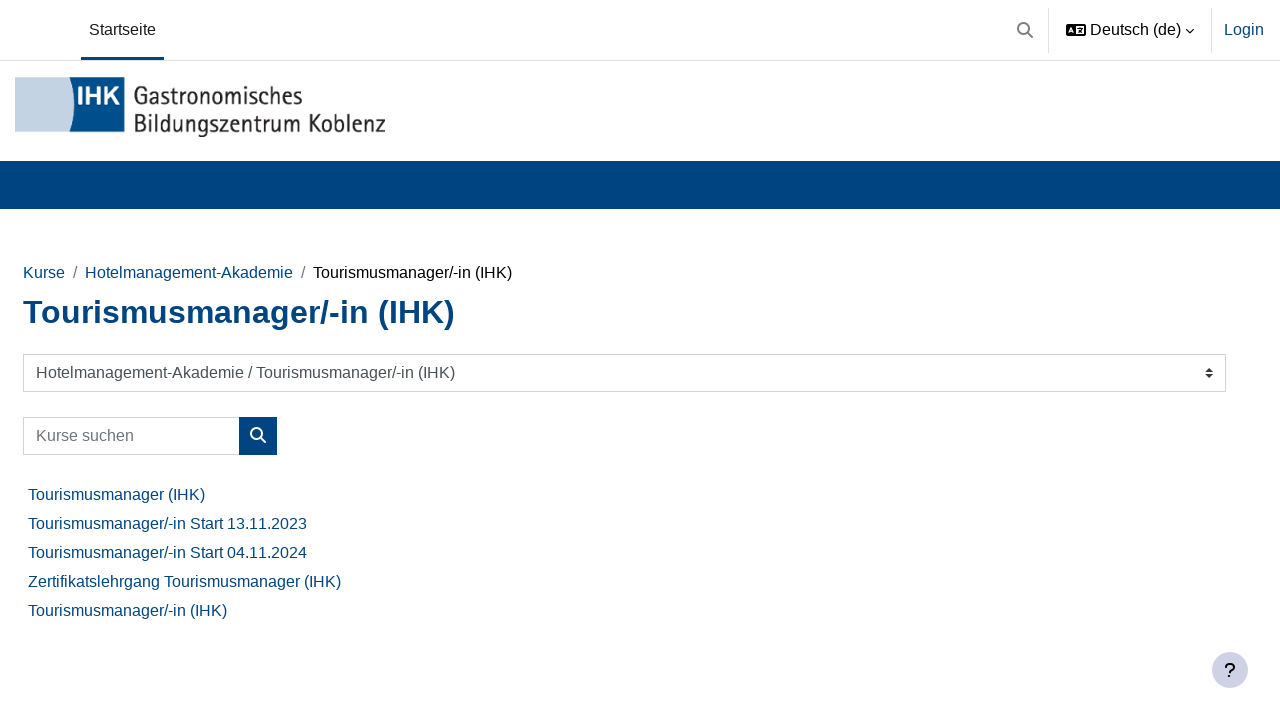

--- FILE ---
content_type: text/html; charset=utf-8
request_url: https://gbzkoblenz.ihk-online-akademie.de/course/index.php?categoryid=131
body_size: 10139
content:
<!DOCTYPE html>

<html  dir="ltr" lang="de" xml:lang="de">
<head>
    <title>Alle Kurse | GBZ</title>
    <link rel="shortcut icon" href="https://gbzkoblenz.ihk-online-akademie.de/theme/image.php/ihk/theme/1767727548/favicon" />
    <meta http-equiv="Content-Type" content="text/html; charset=utf-8" />
<meta name="keywords" content="moodle, Alle Kurse | GBZ" />
<link rel="stylesheet" type="text/css" href="https://gbzkoblenz.ihk-online-akademie.de/theme/yui_combo.php?rollup/3.18.1/yui-moodlesimple-min.css" /><script id="firstthemesheet" type="text/css">/** Required in order to fix style inclusion problems in IE with YUI **/</script><link rel="stylesheet" type="text/css" href="https://gbzkoblenz.ihk-online-akademie.de/theme/styles.php/ihk/1767727548_1767727750/all" />
<link rel="stylesheet" type="text/css" href="https://gbzkoblenz.ihk-online-akademie.de/course/format/onetopic/styles.php" />
<script>
//<![CDATA[
var M = {}; M.yui = {};
M.pageloadstarttime = new Date();
M.cfg = {"wwwroot":"https:\/\/gbzkoblenz.ihk-online-akademie.de","apibase":"https:\/\/gbzkoblenz.ihk-online-akademie.de\/r.php\/api","homeurl":{},"sesskey":"PbiR13vN47","sessiontimeout":"7200","sessiontimeoutwarning":1200,"themerev":"1767727548","slasharguments":1,"theme":"ihk","iconsystemmodule":"core\/icon_system_fontawesome","jsrev":"1767727548","admin":"admin","svgicons":true,"usertimezone":"Europa\/Berlin","language":"de","courseId":1,"courseContextId":2,"contextid":54262,"contextInstanceId":131,"langrev":1768707243,"templaterev":"1767727548","siteId":1,"userId":0};var yui1ConfigFn = function(me) {if(/-skin|reset|fonts|grids|base/.test(me.name)){me.type='css';me.path=me.path.replace(/\.js/,'.css');me.path=me.path.replace(/\/yui2-skin/,'/assets/skins/sam/yui2-skin')}};
var yui2ConfigFn = function(me) {var parts=me.name.replace(/^moodle-/,'').split('-'),component=parts.shift(),module=parts[0],min='-min';if(/-(skin|core)$/.test(me.name)){parts.pop();me.type='css';min=''}
if(module){var filename=parts.join('-');me.path=component+'/'+module+'/'+filename+min+'.'+me.type}else{me.path=component+'/'+component+'.'+me.type}};
YUI_config = {"debug":false,"base":"https:\/\/gbzkoblenz.ihk-online-akademie.de\/lib\/yuilib\/3.18.1\/","comboBase":"https:\/\/gbzkoblenz.ihk-online-akademie.de\/theme\/yui_combo.php?","combine":true,"filter":null,"insertBefore":"firstthemesheet","groups":{"yui2":{"base":"https:\/\/gbzkoblenz.ihk-online-akademie.de\/lib\/yuilib\/2in3\/2.9.0\/build\/","comboBase":"https:\/\/gbzkoblenz.ihk-online-akademie.de\/theme\/yui_combo.php?","combine":true,"ext":false,"root":"2in3\/2.9.0\/build\/","patterns":{"yui2-":{"group":"yui2","configFn":yui1ConfigFn}}},"moodle":{"name":"moodle","base":"https:\/\/gbzkoblenz.ihk-online-akademie.de\/theme\/yui_combo.php?m\/1767727548\/","combine":true,"comboBase":"https:\/\/gbzkoblenz.ihk-online-akademie.de\/theme\/yui_combo.php?","ext":false,"root":"m\/1767727548\/","patterns":{"moodle-":{"group":"moodle","configFn":yui2ConfigFn}},"filter":null,"modules":{"moodle-core-blocks":{"requires":["base","node","io","dom","dd","dd-scroll","moodle-core-dragdrop","moodle-core-notification"]},"moodle-core-lockscroll":{"requires":["plugin","base-build"]},"moodle-core-maintenancemodetimer":{"requires":["base","node"]},"moodle-core-chooserdialogue":{"requires":["base","panel","moodle-core-notification"]},"moodle-core-actionmenu":{"requires":["base","event","node-event-simulate"]},"moodle-core-event":{"requires":["event-custom"]},"moodle-core-notification":{"requires":["moodle-core-notification-dialogue","moodle-core-notification-alert","moodle-core-notification-confirm","moodle-core-notification-exception","moodle-core-notification-ajaxexception"]},"moodle-core-notification-dialogue":{"requires":["base","node","panel","escape","event-key","dd-plugin","moodle-core-widget-focusafterclose","moodle-core-lockscroll"]},"moodle-core-notification-alert":{"requires":["moodle-core-notification-dialogue"]},"moodle-core-notification-confirm":{"requires":["moodle-core-notification-dialogue"]},"moodle-core-notification-exception":{"requires":["moodle-core-notification-dialogue"]},"moodle-core-notification-ajaxexception":{"requires":["moodle-core-notification-dialogue"]},"moodle-core-handlebars":{"condition":{"trigger":"handlebars","when":"after"}},"moodle-core-dragdrop":{"requires":["base","node","io","dom","dd","event-key","event-focus","moodle-core-notification"]},"moodle-core_availability-form":{"requires":["base","node","event","event-delegate","panel","moodle-core-notification-dialogue","json"]},"moodle-course-management":{"requires":["base","node","io-base","moodle-core-notification-exception","json-parse","dd-constrain","dd-proxy","dd-drop","dd-delegate","node-event-delegate"]},"moodle-course-categoryexpander":{"requires":["node","event-key"]},"moodle-course-util":{"requires":["node"],"use":["moodle-course-util-base"],"submodules":{"moodle-course-util-base":{},"moodle-course-util-section":{"requires":["node","moodle-course-util-base"]},"moodle-course-util-cm":{"requires":["node","moodle-course-util-base"]}}},"moodle-course-dragdrop":{"requires":["base","node","io","dom","dd","dd-scroll","moodle-core-dragdrop","moodle-core-notification","moodle-course-coursebase","moodle-course-util"]},"moodle-form-shortforms":{"requires":["node","base","selector-css3","moodle-core-event"]},"moodle-form-dateselector":{"requires":["base","node","overlay","calendar"]},"moodle-question-searchform":{"requires":["base","node"]},"moodle-question-chooser":{"requires":["moodle-core-chooserdialogue"]},"moodle-availability_completion-form":{"requires":["base","node","event","moodle-core_availability-form"]},"moodle-availability_date-form":{"requires":["base","node","event","io","moodle-core_availability-form"]},"moodle-availability_grade-form":{"requires":["base","node","event","moodle-core_availability-form"]},"moodle-availability_group-form":{"requires":["base","node","event","moodle-core_availability-form"]},"moodle-availability_grouping-form":{"requires":["base","node","event","moodle-core_availability-form"]},"moodle-availability_profile-form":{"requires":["base","node","event","moodle-core_availability-form"]},"moodle-mod_assign-history":{"requires":["node","transition"]},"moodle-mod_attendance-groupfilter":{"requires":["base","node"]},"moodle-mod_quiz-quizbase":{"requires":["base","node"]},"moodle-mod_quiz-autosave":{"requires":["base","node","event","event-valuechange","node-event-delegate","io-form","datatype-date-format"]},"moodle-mod_quiz-toolboxes":{"requires":["base","node","event","event-key","io","moodle-mod_quiz-quizbase","moodle-mod_quiz-util-slot","moodle-core-notification-ajaxexception"]},"moodle-mod_quiz-questionchooser":{"requires":["moodle-core-chooserdialogue","moodle-mod_quiz-util","querystring-parse"]},"moodle-mod_quiz-util":{"requires":["node","moodle-core-actionmenu"],"use":["moodle-mod_quiz-util-base"],"submodules":{"moodle-mod_quiz-util-base":{},"moodle-mod_quiz-util-slot":{"requires":["node","moodle-mod_quiz-util-base"]},"moodle-mod_quiz-util-page":{"requires":["node","moodle-mod_quiz-util-base"]}}},"moodle-mod_quiz-dragdrop":{"requires":["base","node","io","dom","dd","dd-scroll","moodle-core-dragdrop","moodle-core-notification","moodle-mod_quiz-quizbase","moodle-mod_quiz-util-base","moodle-mod_quiz-util-page","moodle-mod_quiz-util-slot","moodle-course-util"]},"moodle-mod_quiz-modform":{"requires":["base","node","event"]},"moodle-message_airnotifier-toolboxes":{"requires":["base","node","io"]},"moodle-editor_atto-rangy":{"requires":[]},"moodle-editor_atto-editor":{"requires":["node","transition","io","overlay","escape","event","event-simulate","event-custom","node-event-html5","node-event-simulate","yui-throttle","moodle-core-notification-dialogue","moodle-editor_atto-rangy","handlebars","timers","querystring-stringify"]},"moodle-editor_atto-plugin":{"requires":["node","base","escape","event","event-outside","handlebars","event-custom","timers","moodle-editor_atto-menu"]},"moodle-editor_atto-menu":{"requires":["moodle-core-notification-dialogue","node","event","event-custom"]},"moodle-report_eventlist-eventfilter":{"requires":["base","event","node","node-event-delegate","datatable","autocomplete","autocomplete-filters"]},"moodle-report_loglive-fetchlogs":{"requires":["base","event","node","io","node-event-delegate"]},"moodle-gradereport_history-userselector":{"requires":["escape","event-delegate","event-key","handlebars","io-base","json-parse","moodle-core-notification-dialogue"]},"moodle-qbank_editquestion-chooser":{"requires":["moodle-core-chooserdialogue"]},"moodle-tool_lp-dragdrop-reorder":{"requires":["moodle-core-dragdrop"]},"moodle-assignfeedback_editpdf-editor":{"requires":["base","event","node","io","graphics","json","event-move","event-resize","transition","querystring-stringify-simple","moodle-core-notification-dialog","moodle-core-notification-alert","moodle-core-notification-warning","moodle-core-notification-exception","moodle-core-notification-ajaxexception"]},"moodle-atto_accessibilitychecker-button":{"requires":["color-base","moodle-editor_atto-plugin"]},"moodle-atto_accessibilityhelper-button":{"requires":["moodle-editor_atto-plugin"]},"moodle-atto_align-button":{"requires":["moodle-editor_atto-plugin"]},"moodle-atto_bold-button":{"requires":["moodle-editor_atto-plugin"]},"moodle-atto_charmap-button":{"requires":["moodle-editor_atto-plugin"]},"moodle-atto_clear-button":{"requires":["moodle-editor_atto-plugin"]},"moodle-atto_collapse-button":{"requires":["moodle-editor_atto-plugin"]},"moodle-atto_emojipicker-button":{"requires":["moodle-editor_atto-plugin"]},"moodle-atto_emoticon-button":{"requires":["moodle-editor_atto-plugin"]},"moodle-atto_equation-button":{"requires":["moodle-editor_atto-plugin","moodle-core-event","io","event-valuechange","tabview","array-extras"]},"moodle-atto_h5p-button":{"requires":["moodle-editor_atto-plugin"]},"moodle-atto_html-beautify":{},"moodle-atto_html-button":{"requires":["promise","moodle-editor_atto-plugin","moodle-atto_html-beautify","moodle-atto_html-codemirror","event-valuechange"]},"moodle-atto_html-codemirror":{"requires":["moodle-atto_html-codemirror-skin"]},"moodle-atto_image-button":{"requires":["moodle-editor_atto-plugin"]},"moodle-atto_indent-button":{"requires":["moodle-editor_atto-plugin"]},"moodle-atto_italic-button":{"requires":["moodle-editor_atto-plugin"]},"moodle-atto_link-button":{"requires":["moodle-editor_atto-plugin"]},"moodle-atto_managefiles-button":{"requires":["moodle-editor_atto-plugin"]},"moodle-atto_managefiles-usedfiles":{"requires":["node","escape"]},"moodle-atto_media-button":{"requires":["moodle-editor_atto-plugin","moodle-form-shortforms"]},"moodle-atto_noautolink-button":{"requires":["moodle-editor_atto-plugin"]},"moodle-atto_orderedlist-button":{"requires":["moodle-editor_atto-plugin"]},"moodle-atto_recordrtc-button":{"requires":["moodle-editor_atto-plugin","moodle-atto_recordrtc-recording"]},"moodle-atto_recordrtc-recording":{"requires":["moodle-atto_recordrtc-button"]},"moodle-atto_rtl-button":{"requires":["moodle-editor_atto-plugin"]},"moodle-atto_strike-button":{"requires":["moodle-editor_atto-plugin"]},"moodle-atto_styles-button":{"requires":["moodle-editor_atto-plugin"]},"moodle-atto_subscript-button":{"requires":["moodle-editor_atto-plugin"]},"moodle-atto_superscript-button":{"requires":["moodle-editor_atto-plugin"]},"moodle-atto_table-button":{"requires":["moodle-editor_atto-plugin","moodle-editor_atto-menu","event","event-valuechange"]},"moodle-atto_title-button":{"requires":["moodle-editor_atto-plugin"]},"moodle-atto_underline-button":{"requires":["moodle-editor_atto-plugin"]},"moodle-atto_undo-button":{"requires":["moodle-editor_atto-plugin"]},"moodle-atto_unorderedlist-button":{"requires":["moodle-editor_atto-plugin"]}}},"gallery":{"name":"gallery","base":"https:\/\/gbzkoblenz.ihk-online-akademie.de\/lib\/yuilib\/gallery\/","combine":true,"comboBase":"https:\/\/gbzkoblenz.ihk-online-akademie.de\/theme\/yui_combo.php?","ext":false,"root":"gallery\/1767727548\/","patterns":{"gallery-":{"group":"gallery"}}}},"modules":{"core_filepicker":{"name":"core_filepicker","fullpath":"https:\/\/gbzkoblenz.ihk-online-akademie.de\/lib\/javascript.php\/1767727548\/repository\/filepicker.js","requires":["base","node","node-event-simulate","json","async-queue","io-base","io-upload-iframe","io-form","yui2-treeview","panel","cookie","datatable","datatable-sort","resize-plugin","dd-plugin","escape","moodle-core_filepicker","moodle-core-notification-dialogue"]},"core_comment":{"name":"core_comment","fullpath":"https:\/\/gbzkoblenz.ihk-online-akademie.de\/lib\/javascript.php\/1767727548\/comment\/comment.js","requires":["base","io-base","node","json","yui2-animation","overlay","escape"]}},"logInclude":[],"logExclude":[],"logLevel":null};
M.yui.loader = {modules: {}};

//]]>
</script>

    <meta name="viewport" content="width=device-width, initial-scale=1.0">
</head>
<body  id="page-course-index-category" class="format-site limitedwidth  path-course path-course-index chrome dir-ltr lang-de yui-skin-sam yui3-skin-sam gbzkoblenz-ihk-online-akademie-de pagelayout-coursecategory course-1 context-54262 category-131 notloggedin theme uses-drawers">
<div class="toast-wrapper mx-auto py-0 fixed-top" role="status" aria-live="polite"></div>
<div id="page-wrapper" class="d-print-block">

    <div>
    <a class="sr-only sr-only-focusable" href="#maincontent">Zum Hauptinhalt</a>
</div><script src="https://gbzkoblenz.ihk-online-akademie.de/lib/javascript.php/1767727548/lib/polyfills/polyfill.js"></script>
<script src="https://gbzkoblenz.ihk-online-akademie.de/theme/yui_combo.php?rollup/3.18.1/yui-moodlesimple-min.js"></script><script src="https://gbzkoblenz.ihk-online-akademie.de/lib/javascript.php/1767727548/lib/javascript-static.js"></script>
<script>
//<![CDATA[
document.body.className += ' jsenabled';
//]]>
</script>



    <nav class="fixed-top navbar navbar-light bg-white navbar-expand" aria-label="Site-Navigation">
    
        <button class="navbar-toggler aabtn d-block d-md-none px-1 my-1 border-0" data-toggler="drawers" data-action="toggle" data-target="theme_boost-drawers-primary">
            <span class="navbar-toggler-icon"></span>
            <span class="sr-only">Website-Übersicht</span>
        </button>
    
        <a href="https://gbzkoblenz.ihk-online-akademie.de/" class="navbar-brand d-none d-md-flex align-items-center m-0 mr-4 p-0 aabtn">
    
                GBZ
        </a>
            <div class="primary-navigation">
                <nav class="moremenu navigation">
                    <ul id="moremenu-696cf551be725-navbar-nav" role="menubar" class="nav more-nav navbar-nav">
                                <li data-key="home" class="nav-item" role="none" data-forceintomoremenu="false">
                                            <a role="menuitem" class="nav-link active "
                                                href="https://gbzkoblenz.ihk-online-akademie.de/"
                                                
                                                aria-current="true"
                                                data-disableactive="true"
                                                
                                            >
                                                Startseite
                                            </a>
                                </li>
                        <li role="none" class="nav-item dropdown dropdownmoremenu d-none" data-region="morebutton">
                            <a class="dropdown-toggle nav-link " href="#" id="moremenu-dropdown-696cf551be725" role="menuitem" data-toggle="dropdown" aria-haspopup="true" aria-expanded="false" tabindex="-1">
                                Mehr
                            </a>
                            <ul class="dropdown-menu dropdown-menu-left" data-region="moredropdown" aria-labelledby="moremenu-dropdown-696cf551be725" role="menu">
                            </ul>
                        </li>
                    </ul>
                </nav>
            </div>
    
            <ul class="navbar-nav d-none d-md-flex">
                <!-- page_heading_menu -->
                
            </ul>
            <div id="usernavigation" class="navbar-nav ml-auto">
                    <div id="searchinput-navbar-696cf551c2c33696cf551b167c7" class="simplesearchform">
    <div class="collapse" id="searchform-navbar">
        <form autocomplete="off" action="https://gbzkoblenz.ihk-online-akademie.de/search/index.php" method="get" accept-charset="utf-8" class="mform d-flex flex-wrap align-items-center searchform-navbar">
                <input type="hidden" name="context" value="54262">
            <div class="input-group" role="group" aria-labelledby="searchgrouplabel-696cf551c2c33696cf551b167c7">
                    <span id="searchgrouplabel-696cf551c2c33696cf551b167c7" class="sr-only">Systemweite Suche</span>
                <label for="searchinput-696cf551c2c33696cf551b167c7">
                    <span class="sr-only">Suchen</span>
                </label>
                    <input type="text"
                       id="searchinput-696cf551c2c33696cf551b167c7"
                       class="form-control withclear"
                       placeholder="Suchen"
                       aria-label="Suchen"
                       name="q"
                       data-region="input"
                       autocomplete="off"
                    >
                    <a class="btn btn-close"
                        data-action="closesearch"
                        data-toggle="collapse"
                        href="#searchform-navbar"
                        role="button"
                        title="Schließen"
                    >
                        <i class="icon fa fa-xmark fa-fw " aria-hidden="true" ></i>
                        <span class="sr-only">Schließen</span>
                    </a>
                <div class="input-group-append">
                    <button type="submit" class="btn btn-submit" data-action="submit" title="Suche durchführen">
                        <i class="icon fa fa-magnifying-glass fa-fw " aria-hidden="true" ></i>
                        <span class="sr-only">Suche durchführen</span>
                    </button>
                </div>
            </div>
        </form>
    </div>
    <a
        class="btn btn-open rounded-0 nav-link"
        data-toggle="collapse"
        data-action="opensearch"
        href="#searchform-navbar"
        role="button"
        aria-expanded="false"
        aria-controls="searchform-navbar"
        title="Sucheingabe umschalten"
    >
        <i class="icon fa fa-magnifying-glass fa-fw " aria-hidden="true" ></i>
        <span class="sr-only">Sucheingabe umschalten</span>
    </a>
</div>
                    <div class="divider border-left h-75 align-self-center mx-1"></div>
                    <div class="langmenu">
                        <div class="dropdown show">
                            <a href="#" role="button" id="lang-menu-toggle" data-toggle="dropdown" aria-label="Sprache" aria-haspopup="true" aria-controls="lang-action-menu" class="btn dropdown-toggle">
                                <i class="icon fa fa-language fa-fw me-1" aria-hidden="true"></i>
                                <span class="langbutton">
                                    Deutsch ‎(de)‎
                                </span>
                                <b class="caret"></b>
                            </a>
                            <div role="menu" aria-labelledby="lang-menu-toggle" id="lang-action-menu" class="dropdown-menu dropdown-menu-right">
                                        <a href="#" class="dropdown-item ps-5" role="menuitem" aria-current="true"
                                                >
                                            Deutsch ‎(de)‎
                                        </a>
                                        <a href="https://gbzkoblenz.ihk-online-akademie.de/course/index.php?categoryid=131&amp;lang=en" class="dropdown-item ps-5" role="menuitem" 
                                                lang="en" >
                                            English ‎(en)‎
                                        </a>
                            </div>
                        </div>
                    </div>
                    <div class="divider border-left h-75 align-self-center mx-1"></div>
                
                <div class="d-flex align-items-stretch usermenu-container" data-region="usermenu">
                        <div class="usermenu">
                                <span class="login ps-2">
                                        <a href="https://gbzkoblenz.ihk-online-akademie.de/login/index.php">Login</a>
                                </span>
                        </div>
                </div>
                
            </div>
    </nav>
    

<div  class="drawer drawer-left drawer-primary d-print-none not-initialized" data-region="fixed-drawer" id="theme_boost-drawers-primary" data-preference="" data-state="show-drawer-primary" data-forceopen="0" data-close-on-resize="1">
    <div class="drawerheader">
        <button
            class="btn drawertoggle icon-no-margin hidden"
            data-toggler="drawers"
            data-action="closedrawer"
            data-target="theme_boost-drawers-primary"
            data-toggle="tooltip"
            data-placement="right"
            title="Leiste schließen"
        >
            <i class="icon fa fa-xmark fa-fw " aria-hidden="true" ></i>
        </button>
                <a
            href="https://gbzkoblenz.ihk-online-akademie.de/"
            title="GBZ"
            data-region="site-home-link"
            class="aabtn text-reset d-flex align-items-center py-1 h-100"
        >
                <span class="sitename" title="GBZ">GBZ</span>
        </a>

        <div class="drawerheadercontent hidden">
            
        </div>
    </div>
    <div class="drawercontent drag-container" data-usertour="scroller">
                <div class="list-group">
                <a href="https://gbzkoblenz.ihk-online-akademie.de/" class="list-group-item list-group-item-action active " aria-current="true">
                    Startseite
                </a>
        </div>

    </div>
</div>
    <div id="page" data-region="mainpage" data-usertour="scroller" class="drawers   drag-container">
        <div id="theme-header-wrapper">
            <div class="top container-fluid d-none d-sm-block">
                <div class="row">
                    <div class="col-8">
                        <div class="logo-big">
                            <img class="logo-main img-fluid" src="https://gbzkoblenz.ihk-online-akademie.de/pluginfile.php/1/core_admin/logo/0x200/1767727548/Moodle_IHK_logo_gro%C3%9F_gbzkoblenz.ihk-online-akademie.de.png" alt="GBZ">
                        </div>
                    </div>
                    <div class="col-4">
                        <div class="logos-small">
                            <a href="#">
                                <img class="logo-small img-fluid" src="" alt="">
                            </a>
                            <a href="#">
                                <img class="logo-small img-fluid" src="" alt="">
                            </a>
                        </div>
                    </div>
                </div>
            </div>
        
            <div class="custommenu container-fluid">
            </div>
        </div>
        <div id="topofscroll" class="main-inner">
            <div class="drawer-toggles d-flex">
            </div>
            <header id="page-header" class="header-maxwidth d-print-none">
    <div class="w-100">
        <div class="d-flex flex-wrap">
            <div id="page-navbar">
                <nav aria-label="Navigationsleiste">
    <ol class="breadcrumb">
                <li class="breadcrumb-item">
                    <a href="https://gbzkoblenz.ihk-online-akademie.de/course/index.php"
                        
                        
                        
                    >
                        Kurse
                    </a>
                </li>
        
                <li class="breadcrumb-item">
                    <a href="https://gbzkoblenz.ihk-online-akademie.de/course/index.php?categoryid=4"
                        
                        
                        
                    >
                        Hotelmanagement-Akademie
                    </a>
                </li>
        
                <li class="breadcrumb-item">
                    <span >
                        Tourismusmanager/-in (IHK)
                    </span>
                </li>
        </ol>
</nav>
            </div>
            <div class="ml-auto d-flex">
                
            </div>
            <div id="course-header">
                
            </div>
        </div>
        <div class="d-flex align-items-center">
                    <div class="mr-auto">
                        <div class="page-context-header d-flex flex-wrap align-items-center mb-2">
    <div class="page-header-headings">
        <h1 class="h2 mb-0">Tourismusmanager/-in (IHK)</h1>
    </div>
</div>
                    </div>
            <div class="header-actions-container ml-auto" data-region="header-actions-container">
            </div>
        </div>
    </div>
</header>
            <div id="page-content" class="pb-3 d-print-block">
                <div id="region-main-box">
                    <section id="region-main" aria-label="Inhalt">

                        <span class="notifications" id="user-notifications"></span>
                        <div role="main"><span id="maincontent"></span><span></span><div class="container-fluid tertiary-navigation" id="action_bar">
    <div class="row">
            <div class="navitem">
                <div class="urlselect text-truncate w-100">
                    <form method="post" action="https://gbzkoblenz.ihk-online-akademie.de/course/jumpto.php" class="d-flex flex-wrap align-items-center" id="url_select_f696cf551b167c1">
                        <input type="hidden" name="sesskey" value="PbiR13vN47">
                            <label for="url_select696cf551b167c2" class="sr-only">
                                Kursbereiche
                            </label>
                        <select  id="url_select696cf551b167c2" class="custom-select urlselect text-truncate w-100" name="jump"
                                 >
                                    <option value="/course/index.php?categoryid=114"  >Akademie für Ernährung und Kulinarik</option>
                                    <option value="/course/index.php?categoryid=133"  >Akademie für Ernährung und Kulinarik / AEK_INHOUSE</option>
                                    <option value="/course/index.php?categoryid=145"  >Akademie für Ernährung und Kulinarik / Diätverpflegungshelfer</option>
                                    <option value="/course/index.php?categoryid=118"  >Akademie für Ernährung und Kulinarik / Fachkraft für klinische Diätetik (IHK)</option>
                                    <option value="/course/index.php?categoryid=119"  >Akademie für Ernährung und Kulinarik / GASTRO Onlinetraining</option>
                                    <option value="/course/index.php?categoryid=110"  >Akademie für Ernährung und Kulinarik / Geprüfter Diätkoch 2025</option>
                                    <option value="/course/index.php?categoryid=117"  >Akademie für Ernährung und Kulinarik / Geprüfter Küchenmeister</option>
                                    <option value="/course/index.php?categoryid=124"  >Akademie für Ernährung und Kulinarik / GIZ-Projekte</option>
                                    <option value="/course/index.php?categoryid=126"  >Akademie für Ernährung und Kulinarik / HOGANEXT</option>
                                    <option value="/course/index.php?categoryid=115"  >Akademie für Ernährung und Kulinarik / ICA / Sodexo</option>
                                    <option value="/course/index.php?categoryid=122"  >Akademie für Ernährung und Kulinarik / ICA/Compass Kochschule</option>
                                    <option value="/course/index.php?categoryid=123"  >Akademie für Ernährung und Kulinarik / Spezialist für Hygienemanagement (IHK)</option>
                                    <option value="/course/index.php?categoryid=116"  >Akademie für Ernährung und Kulinarik / Verpflegungsbetriebswirt/-in (IHK)</option>
                                    <option value="/course/index.php?categoryid=125"  >Bierbotschafter (IHK)</option>
                                    <option value="/course/index.php?categoryid=106"  >GBZ</option>
                                    <option value="/course/index.php?categoryid=138"  >GBZ / Lehrgangs-Vorlagen</option>
                                    <option value="/course/index.php?categoryid=140"  >GBZ / Lehrgangs-Vorlagen / Neue fertige Vorlagen</option>
                                    <option value="/course/index.php?categoryid=152"  >GBZ / Lehrgangs-Vorlagen / Vorlagen -noch in Arbeit-</option>
                                    <option value="/course/index.php?categoryid=155"  >GBZ / Lehrgangs-Vorlagen / Nicht mehr verwenden !</option>
                                    <option value="/course/index.php?categoryid=154"  >GBZ / Lehrgangs-Vorlagen / Alte Entwürfe -NICHT BENUTZEN-</option>
                                    <option value="/course/index.php?categoryid=19"  >Höhere Berufsbildung (Meister-Lehrgänge)</option>
                                    <option value="/course/index.php?categoryid=4"  >Hotelmanagement-Akademie</option>
                                    <option value="/course/index.php?categoryid=127"  >Hotelmanagement-Akademie / Ausbildungsprogramm für Abiturientinnen und Abiturienten 2023_2026</option>
                                    <option value="/course/index.php?categoryid=139"  >Hotelmanagement-Akademie / Ausbildungsprogramm für Abiturientinnen und Abiturienten 2024_2027</option>
                                    <option value="/course/index.php?categoryid=144"  >Hotelmanagement-Akademie / Ausbildungsprogramm für Abiturientinnen und Abiturienten 2025_2028</option>
                                    <option value="/course/index.php?categoryid=148"  >Hotelmanagement-Akademie / Betrieblicher Integrationslotse</option>
                                    <option value="/course/index.php?categoryid=134"  >Hotelmanagement-Akademie / Eventmanager/-in (IHK)</option>
                                    <option value="/course/index.php?categoryid=129"  >Hotelmanagement-Akademie / Hotelbetriebswirt/-in (IHK)</option>
                                    <option value="/course/index.php?categoryid=128"  >Hotelmanagement-Akademie / Teamleiter/-in Hospitality (IHK)</option>
                                    <option value="/course/index.php?categoryid=132"  >Hotelmanagement-Akademie / Testumgebungen</option>
                                    <option value="/course/index.php?categoryid=131" selected >Hotelmanagement-Akademie / Tourismusmanager/-in (IHK)</option>
                                    <option value="/course/index.php?categoryid=130"  >Hotelmanagement-Akademie / Veranstaltungsfachwirt/-in IHK</option>
                                    <option value="/course/index.php?categoryid=83"  >Online-Weincampus </option>
                                    <option value="/course/index.php?categoryid=111"  >Online-Weincampus  / Klassenraum</option>
                                    <option value="/course/index.php?categoryid=94"  >Online-Weincampus  / Weincampus Foundation (L1)</option>
                                    <option value="/course/index.php?categoryid=99"  >Online-Weincampus  / Weincampus Intermediate (L2)</option>
                                    <option value="/course/index.php?categoryid=93"  >Online-Weincampus  / Weincampus Advanced (L3)</option>
                                    <option value="/course/index.php?categoryid=87"  >Online-Weincampus  / Weincampus Advanced (L3) / Allgemeine Getränkekunde (Spirituosen / Bier / Sake / AFG) (L3)</option>
                                    <option value="/course/index.php?categoryid=85"  >Online-Weincampus  / Weincampus Advanced (L3) / Betriebswirtschaft und Marketing (L3)</option>
                                    <option value="/course/index.php?categoryid=105"  >Online-Weincampus  / Weincampus Advanced (L3) / Europäisches und Deutsches Weinrecht (L3)</option>
                                    <option value="/course/index.php?categoryid=112"  >Online-Weincampus  / Weincampus Advanced (L3) / Geprüfter Sommelier VC</option>
                                    <option value="/course/index.php?categoryid=136"  >Online-Weincampus  / Weincampus Advanced (L3) / Geprüfter Sommelier VC 2024</option>
                                    <option value="/course/index.php?categoryid=88"  >Online-Weincampus  / Weincampus Advanced (L3) / Internationale Weinwelt (L3)</option>
                                    <option value="/course/index.php?categoryid=96"  >Online-Weincampus  / Weincampus Advanced (L3) / Sommelier Skills: Motivation &amp; Führung, Kommunikation &amp; Service (mit Lehrvideos), Soziale Verantwortung (L3)</option>
                                    <option value="/course/index.php?categoryid=84"  >Online-Weincampus  / Weincampus Advanced (L3) / Weinproduktion (Wb / Kw / Weinarten) (L3)</option>
                                    <option value="/course/index.php?categoryid=86"  >Online-Weincampus  / Weincampus Advanced (L3) / Weinsensorik ( Grundlagen, Food Pairing, Käse, Kakao, Zigarren) (L3)</option>
                                    <option value="/course/index.php?categoryid=95"  >Online-Weincampus  / Weincampus Masterclass (L4)</option>
                                    <option value="/course/index.php?categoryid=98"  >Online-Weincampus  / Weincampus Masterclass (L4) / Schlüsselkonzepte / Lectures Weincampus Neustadt (L4)</option>
                                    <option value="/course/index.php?categoryid=97"  >Online-Weincampus  / Weincampus Masterclass (L4) / WSET® Diploma_L4_ D1 - D5 </option>
                                    <option value="/course/index.php?categoryid=107"  >Online-Weincampus  / Weincampus Weinkultur</option>
                        </select>
                            <noscript>
                                <input type="submit" class="btn btn-secondary ms-1" value="Start">
                            </noscript>
                    </form>
                </div>
            </div>
            <div class="navitem">
                <div class="simplesearchform ">
                    <form autocomplete="off" action="https://gbzkoblenz.ihk-online-akademie.de/course/search.php" method="get" accept-charset="utf-8" class="mform d-flex flex-wrap align-items-center simplesearchform">
                    <div class="input-group">
                        <label for="searchinput-696cf551b3371696cf551b167c3">
                            <span class="sr-only">Kurse suchen</span>
                        </label>
                        <input type="text"
                           id="searchinput-696cf551b3371696cf551b167c3"
                           class="form-control"
                           placeholder="Kurse suchen"
                           aria-label="Kurse suchen"
                           name="search"
                           data-region="input"
                           autocomplete="off"
                           value=""
                        >
                        <div class="input-group-append">
                            <button type="submit"
                                class="btn  btn-primary search-icon"
                                
                            >
                                <i class="icon fa fa-magnifying-glass fa-fw " aria-hidden="true" ></i>
                                <span class="sr-only">Kurse suchen</span>
                            </button>
                        </div>
                
                    </div>
                    </form>
                </div>            </div>
    </div>
</div><div class="course_category_tree clearfix "><div class="content"><div class="courses category-browse category-browse-131"><div class="coursebox clearfix odd first" data-courseid="343" data-type="1"><div class="info"><h3 class="coursename"><a class="aalink" href="https://gbzkoblenz.ihk-online-akademie.de/course/view.php?id=343">Tourismusmanager (IHK)</a></h3><div class="moreinfo"></div></div><div class="content"><div class="d-flex"><div class="flex-grow-1"></div></div></div></div><div class="coursebox clearfix even" data-courseid="690" data-type="1"><div class="info"><h3 class="coursename"><a class="aalink" href="https://gbzkoblenz.ihk-online-akademie.de/course/view.php?id=690">Tourismusmanager/-in Start 13.11.2023</a></h3><div class="moreinfo"></div></div><div class="content"><div class="d-flex"><div class="flex-grow-1"></div></div></div></div><div class="coursebox clearfix odd" data-courseid="796" data-type="1"><div class="info"><h3 class="coursename"><a class="aalink" href="https://gbzkoblenz.ihk-online-akademie.de/course/view.php?id=796">Tourismusmanager/-in Start 04.11.2024</a></h3><div class="moreinfo"></div></div><div class="content"><div class="d-flex"><div class="flex-grow-1"></div></div></div></div><div class="coursebox clearfix even" data-courseid="481" data-type="1"><div class="info"><h3 class="coursename"><a class="aalink" href="https://gbzkoblenz.ihk-online-akademie.de/course/view.php?id=481">Zertifikatslehrgang Tourismusmanager (IHK)</a></h3><div class="moreinfo"></div></div><div class="content"><div class="d-flex"><div class="flex-grow-1"></div></div></div></div><div class="coursebox clearfix odd last" data-courseid="787" data-type="1"><div class="info"><h3 class="coursename"><a class="aalink" href="https://gbzkoblenz.ihk-online-akademie.de/course/view.php?id=787">Tourismusmanager/-in (IHK)</a></h3><div class="moreinfo"></div></div><div class="content"><div class="d-flex"><div class="flex-grow-1"></div></div></div></div></div></div></div></div>
                        
                        

                    </section>
                </div>
            </div>
        </div>
        
        <footer id="page-footer" class="footer-popover">
            <div data-region="footer-container-popover">
                <button class="btn btn-icon bg-secondary icon-no-margin btn-footer-popover" data-action="footer-popover" aria-label="Fußbereich anzeigen">
                    <i class="icon fa fa-question fa-fw " aria-hidden="true" ></i>
                </button>
            </div>
            <div class="footer-content-popover container" data-region="footer-content-popover">
                <div class="footer-section p-3 border-bottom">
                    <div class="logininfo">
                        <div class="logininfo">Sie sind nicht angemeldet. (<a href="https://gbzkoblenz.ihk-online-akademie.de/login/index.php">Login</a>)</div>
                    </div>
                    <div class="tool_usertours-resettourcontainer">
                    </div>
        
                    <div class="tool_dataprivacy"><a href="https://gbzkoblenz.ihk-online-akademie.de/admin/tool/dataprivacy/summary.php">Unsere Datenlöschfristen</a></div><div><a class="mobilelink" href="https://download.moodle.org/mobile?version=2024100708&amp;lang=de&amp;iosappid=633359593&amp;androidappid=com.moodle.moodlemobile">Laden Sie die mobile App</a></div>
                    <script>
//<![CDATA[
var require = {
    baseUrl : 'https://gbzkoblenz.ihk-online-akademie.de/lib/requirejs.php/1767727548/',
    // We only support AMD modules with an explicit define() statement.
    enforceDefine: true,
    skipDataMain: true,
    waitSeconds : 0,

    paths: {
        jquery: 'https://gbzkoblenz.ihk-online-akademie.de/lib/javascript.php/1767727548/lib/jquery/jquery-3.7.1.min',
        jqueryui: 'https://gbzkoblenz.ihk-online-akademie.de/lib/javascript.php/1767727548/lib/jquery/ui-1.13.2/jquery-ui.min',
        jqueryprivate: 'https://gbzkoblenz.ihk-online-akademie.de/lib/javascript.php/1767727548/lib/requirejs/jquery-private'
    },

    // Custom jquery config map.
    map: {
      // '*' means all modules will get 'jqueryprivate'
      // for their 'jquery' dependency.
      '*': { jquery: 'jqueryprivate' },

      // 'jquery-private' wants the real jQuery module
      // though. If this line was not here, there would
      // be an unresolvable cyclic dependency.
      jqueryprivate: { jquery: 'jquery' }
    }
};

//]]>
</script>
<script src="https://gbzkoblenz.ihk-online-akademie.de/lib/javascript.php/1767727548/lib/requirejs/require.min.js"></script>
<script>
//<![CDATA[
M.util.js_pending("core/first");
require(['core/first'], function() {
require(['core/prefetch'])
;
M.util.js_pending('filter_mathjaxloader/loader'); require(['filter_mathjaxloader/loader'], function(amd) {amd.configure({"mathjaxconfig":"\nMathJax.Hub.Config({\n    config: [\"Accessible.js\", \"Safe.js\"],\n    errorSettings: { message: [\"!\"] },\n    skipStartupTypeset: true,\n    messageStyle: \"none\"\n});\n","lang":"de"}); M.util.js_complete('filter_mathjaxloader/loader');});;

        require(['jquery', 'core/custom_interaction_events'], function($, CustomEvents) {
            CustomEvents.define('#url_select696cf551b167c2', [CustomEvents.events.accessibleChange]);
            $('#url_select696cf551b167c2').on(CustomEvents.events.accessibleChange, function() {
                if ($(this).val()) {
                    $('#url_select_f696cf551b167c1').submit();
                }
            });
        });
    ;
function legacy_activity_onclick_handler_1(e) { e.halt(); window.open('https://gbzkoblenz.ihk-online-akademie.de/mod/resource/view.php?id=2289&redirect=1'); return false; };
M.util.js_pending('block_settings/settingsblock'); require(['block_settings/settingsblock'], function(amd) {amd.init("29218", null); M.util.js_complete('block_settings/settingsblock');});;

    require(['core/moremenu'], function(moremenu) {
        moremenu(document.querySelector('#moremenu-696cf551be725-navbar-nav'));
    });
;

require(
[
    'jquery',
],
function(
    $
) {
    var uniqid = "696cf551c28b9696cf551b167c6";
    var container = $('#searchinput-navbar-' + uniqid);
    var opensearch = container.find('[data-action="opensearch"]');
    var input = container.find('[data-region="input"]');
    var submit = container.find('[data-action="submit"]');

    submit.on('click', function(e) {
        if (input.val() === '') {
            e.preventDefault();
        }
    });
    container.on('hidden.bs.collapse', function() {
        opensearch.removeClass('d-none');
        input.val('');
    });
    container.on('show.bs.collapse', function() {
        opensearch.addClass('d-none');
    });
    container.on('shown.bs.collapse', function() {
        input.focus();
    });
});
;

require(
[
    'jquery',
],
function(
    $
) {
    var uniqid = "696cf551c2c33696cf551b167c7";
    var container = $('#searchinput-navbar-' + uniqid);
    var opensearch = container.find('[data-action="opensearch"]');
    var input = container.find('[data-region="input"]');
    var submit = container.find('[data-action="submit"]');

    submit.on('click', function(e) {
        if (input.val() === '') {
            e.preventDefault();
        }
    });
    container.on('hidden.bs.collapse', function() {
        opensearch.removeClass('d-none');
        input.val('');
    });
    container.on('show.bs.collapse', function() {
        opensearch.addClass('d-none');
    });
    container.on('shown.bs.collapse', function() {
        input.focus();
    });
});
;

    require(['core/usermenu'], function(UserMenu) {
        UserMenu.init();
    });
;

M.util.js_pending('theme_boost/drawers:load');
require(['theme_boost/drawers'], function() {
    M.util.js_complete('theme_boost/drawers:load');
});
;

require(['theme_boost/footer-popover'], function(FooterPopover) {
    FooterPopover.init();
});
;

M.util.js_pending('theme_boost/loader');
require(['theme_boost/loader', 'theme_boost/drawer'], function(Loader, Drawer) {
    Drawer.init();
    M.util.js_complete('theme_boost/loader');
});
require(['theme_ihk/scrollwatch'], function(scrollwatch) {
    scrollwatch.init();
});
;
M.util.js_pending('core/notification'); require(['core/notification'], function(amd) {amd.init(54262, []); M.util.js_complete('core/notification');});;
M.util.js_pending('core/log'); require(['core/log'], function(amd) {amd.setConfig({"level":"warn"}); M.util.js_complete('core/log');});;
M.util.js_pending('core/page_global'); require(['core/page_global'], function(amd) {amd.init(); M.util.js_complete('core/page_global');});;
M.util.js_pending('core/utility'); require(['core/utility'], function(amd) {M.util.js_complete('core/utility');});;
M.util.js_pending('core/storage_validation'); require(['core/storage_validation'], function(amd) {amd.init(null); M.util.js_complete('core/storage_validation');});
    M.util.js_complete("core/first");
});
//]]>
</script>
<script src="https://cdn.jsdelivr.net/npm/mathjax@2.7.9/MathJax.js?delayStartupUntil=configured"></script>
<script>
//<![CDATA[
M.str = {"moodle":{"lastmodified":"Zuletzt ge\u00e4ndert","name":"Name","error":"Fehler","info":"Infos","yes":"Ja","no":"Nein","cancel":"Abbrechen","confirm":"Best\u00e4tigen","areyousure":"Sind Sie sicher?","closebuttontitle":"Schlie\u00dfen","unknownerror":"Unbekannter Fehler","file":"Datei","url":"URL","collapseall":"Alles einklappen","expandall":"Alles aufklappen"},"repository":{"type":"Typ","size":"Gr\u00f6\u00dfe","invalidjson":"Ung\u00fcltiger JSON-Text","nofilesattached":"Keine Datei","filepicker":"Dateiauswahl","logout":"Abmelden","nofilesavailable":"Keine Dateien vorhanden","norepositoriesavailable":"Sie k\u00f6nnen hier zur Zeit keine Dateien hochladen.","fileexistsdialogheader":"Datei bereits vorhanden","fileexistsdialog_editor":"Eine Datei mit diesem Namen wurde bereits an den Text angeh\u00e4ngt, den Sie gerade bearbeiten","fileexistsdialog_filemanager":"Eine Datei mit diesem Namen wurde bereits an den Text angeh\u00e4ngt","renameto":"Nach '{$a}' umbenennen","referencesexist":"Es gibt {$a} Links zu dieser Datei.","select":"W\u00e4hlen Sie"},"admin":{"confirmdeletecomments":"M\u00f6chten Sie die ausgew\u00e4hlten Kommentare wirklich l\u00f6schen?","confirmation":"Best\u00e4tigung"},"debug":{"debuginfo":"Debug-Info","line":"Zeile","stacktrace":"Stack trace"},"langconfig":{"labelsep":":\u00a0"}};
//]]>
</script>
<script>
//<![CDATA[
(function() {M.util.help_popups.setup(Y);
 M.util.js_pending('random696cf551b167c8'); Y.on('domready', function() { M.util.js_complete("init");  M.util.js_complete('random696cf551b167c8'); });
})();
//]]>
</script>

                </div>
                <div class="footer-section p-3">
                    <div>Powered by <a href="https://moodle.com">Moodle</a></div>
                </div>
            </div>
        
            <div class="footer-content-debugging footer-dark text-light pt-3">
                <div class="container-fluid footer-dark-inner">
                    <div class="row ihk">
                    <div class="copyright col-12 col-md-6 col-lg-2"></div>
                    <div class="certificate col-12 col-md-6 col-lg-2"></div>
                    <div class="footnote col-12 col-md-12 col-lg-6"></div>
                    <div class="col-12 col-md-12 col-lg-2">
                    </div>
                </div>
                    
                </div>
            </div>
        </footer>
    </div>
    
</div>


</body></html>